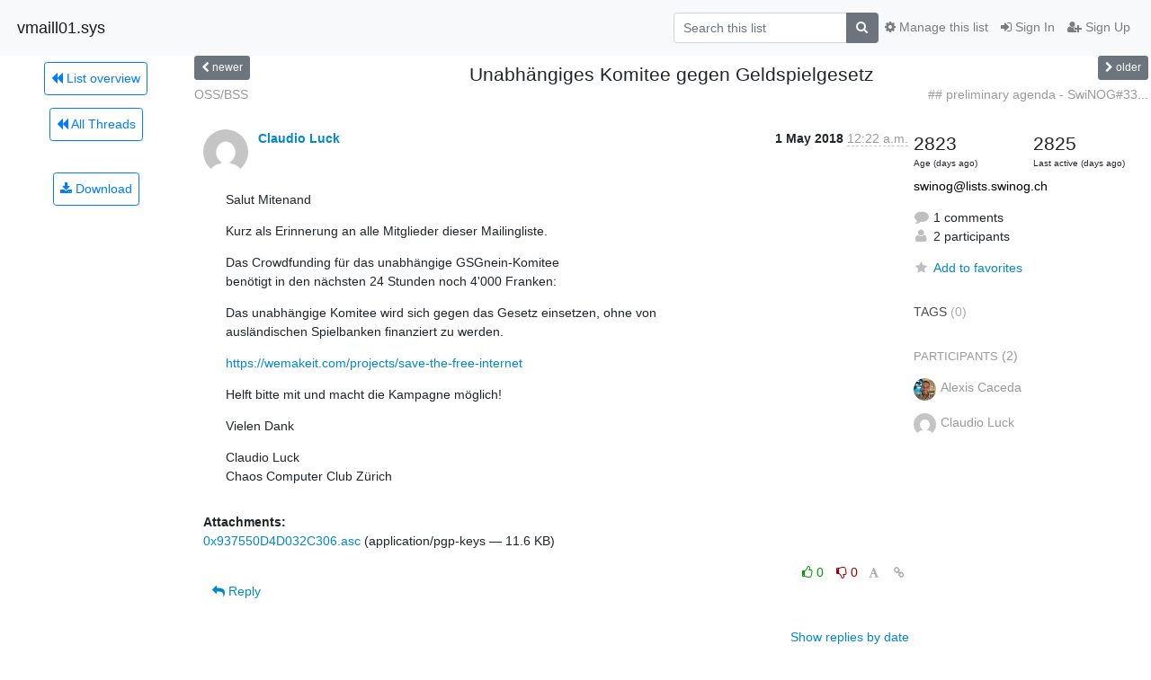

--- FILE ---
content_type: text/html; charset=utf-8
request_url: https://lists.swinog.ch/hyperkitty/list/swinog@lists.swinog.ch/thread/UXNPU5BYFB63OSHYEQQ4TK56JKIZEJVS/
body_size: 7789
content:




<!DOCTYPE HTML>
<html>
    <head>
        <meta http-equiv="Content-Type" content="text/html; charset=UTF-8" />
        <meta name="viewport" content="width=device-width, initial-scale=1.0" />
        <meta name="ROBOTS" content="INDEX, FOLLOW" />
        <title>
Unabhängiges Komitee gegen Geldspielgesetz - swinog - vmaill01.sys
</title>
        <meta name="author" content="" />
        <meta name="dc.language" content="en" />
        <link rel="shortcut icon" href="/mailman3/static/hyperkitty/img/favicon.ico" />
        <link rel="stylesheet" href="/mailman3/static/hyperkitty/libs/jquery/smoothness/jquery-ui-1.13.1.min.css" type="text/css" media="all" />
        <link rel="stylesheet" href="/mailman3/static/hyperkitty/libs/fonts/font-awesome/css/font-awesome.min.css" type="text/css" media="all" />
        <link rel="stylesheet" href="/mailman3/static/CACHE/css/output.20bafb4eb0da.css" type="text/css" media="all"><link rel="stylesheet" href="/mailman3/static/CACHE/css/output.e68c4908b3de.css" type="text/css"><link rel="stylesheet" href="/mailman3/static/CACHE/css/output.2a489cc5da1a.css" type="text/css" media="all">
         
        
        

    </head>

    <body>

    


    <nav class="navbar sticky-top navbar-light bg-light navbar-expand-md">
        <div class="container">
            <div class="navbar-header col-md"> <!--part of navbar that's always present-->
                <button type="button" class="navbar-toggler collapsed" data-toggle="collapse" data-target=".navbar-collapse">
                    <span class="fa fa-bars"></span>
                </button>
                <a class="navbar-brand" href="/hyperkitty/">vmaill01.sys</a>

            </div> <!-- /navbar-header -->

            <div class="navbar-collapse collapse justify-content-end"> <!--part of navbar that's collapsed on small screens-->
                <!-- show dropdown for smaller viewports b/c login name/email may be too long -->
                <!-- only show this extra button/dropdown if we're in small screen sizes -->
                <div class="nav navbar-nav navbar-right auth dropdown d-sm-none">
                  <a href="#" role="button" class="btn dropdown-toggle" id="loginDropdownMenu"
                     data-toggle="dropdown" aria-haspopup="true" aria-expanded="false">
                        
                            <span class="fa fa-bars"></span>
                        
                    </a>
                      
                            <a role="menuitem" tabindex="-1" href="/accounts/login/?next=/hyperkitty/list/swinog%40lists.swinog.ch/thread/UXNPU5BYFB63OSHYEQQ4TK56JKIZEJVS/">
                                <span class="fa fa-sign-in"></span>
                                Sign In
                            </a>
                            <a role="menuitem" tabindex="-1" href="/accounts/signup/?next=/hyperkitty/list/swinog%40lists.swinog.ch/thread/UXNPU5BYFB63OSHYEQQ4TK56JKIZEJVS/">
                                <span class="fa fa-user-plus"></span>
                                Sign Up
                            </a>
                        

                </div>
                <form name="search" method="get" action="/hyperkitty/search" class="navbar-form navbar-right my-2 my-lg-2 order-1" role="search">
                    <input type="hidden" name="mlist" value="swinog@lists.swinog.ch" />
                        <div class="input-group">
                            <input name="q" type="text" class="form-control"
                                   placeholder="Search this list"
                                   
                                   />
                            <span class="input-group-append">
                                <button class="btn btn-secondary" type="submit"><span class="fa fa-search"></span></button>
                            </span>
                        </div>
                </form>
                <!-- larger viewports -->
                <ul class="nav navbar-nav d-none d-sm-flex auth order-3">
                    
                        <li class="nav-item"><a href="/accounts/login/?next=/hyperkitty/list/swinog%40lists.swinog.ch/thread/UXNPU5BYFB63OSHYEQQ4TK56JKIZEJVS/" class="nav-link">
                            <span class="fa fa-sign-in"></span>
                            Sign In
                        </a></li>
                        <li class="nav-item"><a href="/accounts/signup/?next=/hyperkitty/list/swinog%40lists.swinog.ch/thread/UXNPU5BYFB63OSHYEQQ4TK56JKIZEJVS/" class="nav-link">
                            <span class="fa fa-user-plus"></span>
                            Sign Up
                        </a></li>
                    
                </ul>

                
                <ul class="nav navbar-nav order-2">
                    <li class="nav-item">
                    
                    <a href="/postorius/lists/swinog.lists.swinog.ch/" class="nav-link">
                        <span class="fa fa-cog"></span>
                        Manage this list
                    </a>
                    
                    </li>
                </ul>
                


            </div> <!--/navbar-collapse -->
        </div> <!-- /container for navbar -->
    </nav>

    

     <div class="modal fade" tabindex="-1" role="dialog" id="keyboard-shortcuts">
       <div class="modal-dialog" role="document">
         <div class="modal-content">
           <div class="modal-header">
             <button type="button" class="close" data-dismiss="modal" aria-label="Close"><span aria-hidden="true">&times;</span></button>
             <h4 class="modal-title">Keyboard Shortcuts</h4>
           </div>
           <div class="modal-body">
             <h3>Thread View</h3>
             <ul>
               <li><code>j</code>: Next unread message </li>
               <li><code>k</code>: Previous unread message </li>
               <li><code>j a</code>: Jump to all threads
               <li><code>j l</code>: Jump to MailingList overview
             </ul>
           </div>
         </div><!-- /.modal-content -->
       </div><!-- /.modal-dialog -->
     </div><!-- /.modal -->

     <div class="container">
        

<div class="row view-thread">






<div class="d-none d-md-inline col-12 col-md-2">
    <div class="row d-flex justify-content-center flex-column align-items-center">
        
        <a href="/hyperkitty/list/swinog@lists.swinog.ch/"
           class="btn btn-outline-primary p-2 m-2">
            <span class="fa fa-backward"></span>
            List overview</a>

        
        
        <a href="/hyperkitty/list/swinog@lists.swinog.ch/latest"
           class="btn btn-outline-primary p-2 m-2">
            <span class="fa fa-backward"></span>
       All Threads</a>
    
    </br>
    <!-- Download as mbox -->
    
    <a href="/hyperkitty/list/swinog@lists.swinog.ch/export/swinog@lists.swinog.ch-UXNPU5BYFB63OSHYEQQ4TK56JKIZEJVS.mbox.gz?thread=UXNPU5BYFB63OSHYEQQ4TK56JKIZEJVS" title="This thread in gzipped mbox format"
          class="btn btn-outline-primary p-2 m-2">
        <i class="fa fa-download"></i> Download</a>
    
</div>
</div>



    <div class="col-12 col-md-10">

        <!-- thread header: navigation (older/newer), thread title -->
        <div class="thread-header">
          <div class="row">
            
            <div class="col-sm-2">
                
                <a id="next-thread" class="btn btn-secondary btn-sm "
                        title="OSS/BSS"
                        href="/hyperkitty/list/swinog@lists.swinog.ch/thread/7EJIA7NURWQ6DTQUQCLSQNVJ3LQ6VZJG/">
                    <span class="fa fa-chevron-left"></span>
                    <span class="d-none d-md-inline">newer</span>
                </a>
               
            </div>
            <div class="col-sm-8">
                <h3>Unabhängiges Komitee gegen Geldspielgesetz</h3>
            </div>
            <div class="col-sm-2 right">
                <a id="prev-thread" class="btn btn-secondary btn-sm "
                    
                    title="## preliminary agenda - SwiNOG#33 ##"
                    href="/hyperkitty/list/swinog@lists.swinog.ch/thread/ONPFS2YXBEUKEHD47JSNTWYWN6CHZT7I/"
                    >
                    <span class="fa fa-chevron-right"></span>
                    <span class="d-none d-md-inline">older</span>
                </a>
            </div>
          </div>
          <div class="thread-titles">
            <div class="row">
                <div class="d-none d-md-block col-md-6">
                
                    <a href="/hyperkitty/list/swinog@lists.swinog.ch/thread/7EJIA7NURWQ6DTQUQCLSQNVJ3LQ6VZJG/"
                       title="OSS/BSS"
                       >OSS/BSS</a>
                
                </div>
                <div class="right d-none d-md-block col-md-6">
                
                    <a href="/hyperkitty/list/swinog@lists.swinog.ch/thread/ONPFS2YXBEUKEHD47JSNTWYWN6CHZT7I/"
                       title="## preliminary agenda - SwiNOG#33 ##"
                       >## preliminary agenda - SwiNOG#33...</a>
                
                </div>
            </div>
            
            </div>
        </div> <!-- /thread-header -->

        <!-- nav tabs, for smaller screens -->
        <ul class="nav nav-tabs d-md-none">
            <li class="nav-item">
                <a href="#home" class="nav-link active">First Post</a>
            </li>
            <li class="nav-item">
                <a href="#replies" class="nav-link">Replies</a>
            </li>
            <li class="nav-item">
                <a href="#stats" class="nav-link">Stats</a>
            </li>
            <li class="dropdown nav-item">
                



<a href="" id="navbarMonthsListDrop" class="dropdown-toggle  nav-link " data-toggle="dropdown">
  <span class="d-none d-md-inline ">Threads by</span> month <b class="caret"></b>
</a>
<ul class="dropdown-menu right" role="menu" aria-labelledby="navbarMonthsListDrop">
    
    <li role="presentation" class="dropdown-header disabled dropdown-item">
        <a href="" class="nav-link">----- 2026 -----</a>
    </li>
    
    <li>
        <a class="dropdown-item" href="/hyperkitty/list/swinog@lists.swinog.ch/2026/1/"
           >January</a>
    </li>
    
    
    <li role="presentation" class="dropdown-header disabled dropdown-item">
        <a href="" class="nav-link">----- 2025 -----</a>
    </li>
    
    <li>
        <a class="dropdown-item" href="/hyperkitty/list/swinog@lists.swinog.ch/2025/12/"
           >December</a>
    </li>
    
    <li>
        <a class="dropdown-item" href="/hyperkitty/list/swinog@lists.swinog.ch/2025/11/"
           >November</a>
    </li>
    
    <li>
        <a class="dropdown-item" href="/hyperkitty/list/swinog@lists.swinog.ch/2025/10/"
           >October</a>
    </li>
    
    <li>
        <a class="dropdown-item" href="/hyperkitty/list/swinog@lists.swinog.ch/2025/9/"
           >September</a>
    </li>
    
    <li>
        <a class="dropdown-item" href="/hyperkitty/list/swinog@lists.swinog.ch/2025/8/"
           >August</a>
    </li>
    
    <li>
        <a class="dropdown-item" href="/hyperkitty/list/swinog@lists.swinog.ch/2025/7/"
           >July</a>
    </li>
    
    <li>
        <a class="dropdown-item" href="/hyperkitty/list/swinog@lists.swinog.ch/2025/6/"
           >June</a>
    </li>
    
    <li>
        <a class="dropdown-item" href="/hyperkitty/list/swinog@lists.swinog.ch/2025/5/"
           >May</a>
    </li>
    
    <li>
        <a class="dropdown-item" href="/hyperkitty/list/swinog@lists.swinog.ch/2025/4/"
           >April</a>
    </li>
    
    <li>
        <a class="dropdown-item" href="/hyperkitty/list/swinog@lists.swinog.ch/2025/3/"
           >March</a>
    </li>
    
    <li>
        <a class="dropdown-item" href="/hyperkitty/list/swinog@lists.swinog.ch/2025/2/"
           >February</a>
    </li>
    
    <li>
        <a class="dropdown-item" href="/hyperkitty/list/swinog@lists.swinog.ch/2025/1/"
           >January</a>
    </li>
    
    
    <li role="presentation" class="dropdown-header disabled dropdown-item">
        <a href="" class="nav-link">----- 2024 -----</a>
    </li>
    
    <li>
        <a class="dropdown-item" href="/hyperkitty/list/swinog@lists.swinog.ch/2024/12/"
           >December</a>
    </li>
    
    <li>
        <a class="dropdown-item" href="/hyperkitty/list/swinog@lists.swinog.ch/2024/11/"
           >November</a>
    </li>
    
    <li>
        <a class="dropdown-item" href="/hyperkitty/list/swinog@lists.swinog.ch/2024/10/"
           >October</a>
    </li>
    
    <li>
        <a class="dropdown-item" href="/hyperkitty/list/swinog@lists.swinog.ch/2024/9/"
           >September</a>
    </li>
    
    <li>
        <a class="dropdown-item" href="/hyperkitty/list/swinog@lists.swinog.ch/2024/8/"
           >August</a>
    </li>
    
    <li>
        <a class="dropdown-item" href="/hyperkitty/list/swinog@lists.swinog.ch/2024/7/"
           >July</a>
    </li>
    
    <li>
        <a class="dropdown-item" href="/hyperkitty/list/swinog@lists.swinog.ch/2024/6/"
           >June</a>
    </li>
    
    <li>
        <a class="dropdown-item" href="/hyperkitty/list/swinog@lists.swinog.ch/2024/5/"
           >May</a>
    </li>
    
    <li>
        <a class="dropdown-item" href="/hyperkitty/list/swinog@lists.swinog.ch/2024/4/"
           >April</a>
    </li>
    
    <li>
        <a class="dropdown-item" href="/hyperkitty/list/swinog@lists.swinog.ch/2024/3/"
           >March</a>
    </li>
    
    <li>
        <a class="dropdown-item" href="/hyperkitty/list/swinog@lists.swinog.ch/2024/2/"
           >February</a>
    </li>
    
    <li>
        <a class="dropdown-item" href="/hyperkitty/list/swinog@lists.swinog.ch/2024/1/"
           >January</a>
    </li>
    
    
    <li role="presentation" class="dropdown-header disabled dropdown-item">
        <a href="" class="nav-link">----- 2023 -----</a>
    </li>
    
    <li>
        <a class="dropdown-item" href="/hyperkitty/list/swinog@lists.swinog.ch/2023/12/"
           >December</a>
    </li>
    
    <li>
        <a class="dropdown-item" href="/hyperkitty/list/swinog@lists.swinog.ch/2023/11/"
           >November</a>
    </li>
    
    <li>
        <a class="dropdown-item" href="/hyperkitty/list/swinog@lists.swinog.ch/2023/10/"
           >October</a>
    </li>
    
    <li>
        <a class="dropdown-item" href="/hyperkitty/list/swinog@lists.swinog.ch/2023/9/"
           >September</a>
    </li>
    
    <li>
        <a class="dropdown-item" href="/hyperkitty/list/swinog@lists.swinog.ch/2023/8/"
           >August</a>
    </li>
    
    <li>
        <a class="dropdown-item" href="/hyperkitty/list/swinog@lists.swinog.ch/2023/7/"
           >July</a>
    </li>
    
    <li>
        <a class="dropdown-item" href="/hyperkitty/list/swinog@lists.swinog.ch/2023/6/"
           >June</a>
    </li>
    
    <li>
        <a class="dropdown-item" href="/hyperkitty/list/swinog@lists.swinog.ch/2023/5/"
           >May</a>
    </li>
    
    <li>
        <a class="dropdown-item" href="/hyperkitty/list/swinog@lists.swinog.ch/2023/4/"
           >April</a>
    </li>
    
    <li>
        <a class="dropdown-item" href="/hyperkitty/list/swinog@lists.swinog.ch/2023/3/"
           >March</a>
    </li>
    
    <li>
        <a class="dropdown-item" href="/hyperkitty/list/swinog@lists.swinog.ch/2023/2/"
           >February</a>
    </li>
    
    <li>
        <a class="dropdown-item" href="/hyperkitty/list/swinog@lists.swinog.ch/2023/1/"
           >January</a>
    </li>
    
    
    <li role="presentation" class="dropdown-header disabled dropdown-item">
        <a href="" class="nav-link">----- 2022 -----</a>
    </li>
    
    <li>
        <a class="dropdown-item" href="/hyperkitty/list/swinog@lists.swinog.ch/2022/12/"
           >December</a>
    </li>
    
    <li>
        <a class="dropdown-item" href="/hyperkitty/list/swinog@lists.swinog.ch/2022/11/"
           >November</a>
    </li>
    
    <li>
        <a class="dropdown-item" href="/hyperkitty/list/swinog@lists.swinog.ch/2022/10/"
           >October</a>
    </li>
    
    <li>
        <a class="dropdown-item" href="/hyperkitty/list/swinog@lists.swinog.ch/2022/9/"
           >September</a>
    </li>
    
    <li>
        <a class="dropdown-item" href="/hyperkitty/list/swinog@lists.swinog.ch/2022/8/"
           >August</a>
    </li>
    
    <li>
        <a class="dropdown-item" href="/hyperkitty/list/swinog@lists.swinog.ch/2022/7/"
           >July</a>
    </li>
    
    <li>
        <a class="dropdown-item" href="/hyperkitty/list/swinog@lists.swinog.ch/2022/6/"
           >June</a>
    </li>
    
    <li>
        <a class="dropdown-item" href="/hyperkitty/list/swinog@lists.swinog.ch/2022/5/"
           >May</a>
    </li>
    
    <li>
        <a class="dropdown-item" href="/hyperkitty/list/swinog@lists.swinog.ch/2022/4/"
           >April</a>
    </li>
    
    <li>
        <a class="dropdown-item" href="/hyperkitty/list/swinog@lists.swinog.ch/2022/3/"
           >March</a>
    </li>
    
    <li>
        <a class="dropdown-item" href="/hyperkitty/list/swinog@lists.swinog.ch/2022/2/"
           >February</a>
    </li>
    
    <li>
        <a class="dropdown-item" href="/hyperkitty/list/swinog@lists.swinog.ch/2022/1/"
           >January</a>
    </li>
    
    
    <li role="presentation" class="dropdown-header disabled dropdown-item">
        <a href="" class="nav-link">----- 2021 -----</a>
    </li>
    
    <li>
        <a class="dropdown-item" href="/hyperkitty/list/swinog@lists.swinog.ch/2021/12/"
           >December</a>
    </li>
    
    <li>
        <a class="dropdown-item" href="/hyperkitty/list/swinog@lists.swinog.ch/2021/11/"
           >November</a>
    </li>
    
    <li>
        <a class="dropdown-item" href="/hyperkitty/list/swinog@lists.swinog.ch/2021/10/"
           >October</a>
    </li>
    
    <li>
        <a class="dropdown-item" href="/hyperkitty/list/swinog@lists.swinog.ch/2021/9/"
           >September</a>
    </li>
    
    <li>
        <a class="dropdown-item" href="/hyperkitty/list/swinog@lists.swinog.ch/2021/8/"
           >August</a>
    </li>
    
    <li>
        <a class="dropdown-item" href="/hyperkitty/list/swinog@lists.swinog.ch/2021/7/"
           >July</a>
    </li>
    
    <li>
        <a class="dropdown-item" href="/hyperkitty/list/swinog@lists.swinog.ch/2021/6/"
           >June</a>
    </li>
    
    <li>
        <a class="dropdown-item" href="/hyperkitty/list/swinog@lists.swinog.ch/2021/5/"
           >May</a>
    </li>
    
    <li>
        <a class="dropdown-item" href="/hyperkitty/list/swinog@lists.swinog.ch/2021/4/"
           >April</a>
    </li>
    
    <li>
        <a class="dropdown-item" href="/hyperkitty/list/swinog@lists.swinog.ch/2021/3/"
           >March</a>
    </li>
    
    <li>
        <a class="dropdown-item" href="/hyperkitty/list/swinog@lists.swinog.ch/2021/2/"
           >February</a>
    </li>
    
    <li>
        <a class="dropdown-item" href="/hyperkitty/list/swinog@lists.swinog.ch/2021/1/"
           >January</a>
    </li>
    
    
    <li role="presentation" class="dropdown-header disabled dropdown-item">
        <a href="" class="nav-link">----- 2020 -----</a>
    </li>
    
    <li>
        <a class="dropdown-item" href="/hyperkitty/list/swinog@lists.swinog.ch/2020/12/"
           >December</a>
    </li>
    
    <li>
        <a class="dropdown-item" href="/hyperkitty/list/swinog@lists.swinog.ch/2020/11/"
           >November</a>
    </li>
    
    <li>
        <a class="dropdown-item" href="/hyperkitty/list/swinog@lists.swinog.ch/2020/10/"
           >October</a>
    </li>
    
    <li>
        <a class="dropdown-item" href="/hyperkitty/list/swinog@lists.swinog.ch/2020/9/"
           >September</a>
    </li>
    
    <li>
        <a class="dropdown-item" href="/hyperkitty/list/swinog@lists.swinog.ch/2020/8/"
           >August</a>
    </li>
    
    <li>
        <a class="dropdown-item" href="/hyperkitty/list/swinog@lists.swinog.ch/2020/7/"
           >July</a>
    </li>
    
    <li>
        <a class="dropdown-item" href="/hyperkitty/list/swinog@lists.swinog.ch/2020/6/"
           >June</a>
    </li>
    
    <li>
        <a class="dropdown-item" href="/hyperkitty/list/swinog@lists.swinog.ch/2020/5/"
           >May</a>
    </li>
    
    <li>
        <a class="dropdown-item" href="/hyperkitty/list/swinog@lists.swinog.ch/2020/4/"
           >April</a>
    </li>
    
    <li>
        <a class="dropdown-item" href="/hyperkitty/list/swinog@lists.swinog.ch/2020/3/"
           >March</a>
    </li>
    
    <li>
        <a class="dropdown-item" href="/hyperkitty/list/swinog@lists.swinog.ch/2020/2/"
           >February</a>
    </li>
    
    <li>
        <a class="dropdown-item" href="/hyperkitty/list/swinog@lists.swinog.ch/2020/1/"
           >January</a>
    </li>
    
    
    <li role="presentation" class="dropdown-header disabled dropdown-item">
        <a href="" class="nav-link">----- 2019 -----</a>
    </li>
    
    <li>
        <a class="dropdown-item" href="/hyperkitty/list/swinog@lists.swinog.ch/2019/12/"
           >December</a>
    </li>
    
    <li>
        <a class="dropdown-item" href="/hyperkitty/list/swinog@lists.swinog.ch/2019/11/"
           >November</a>
    </li>
    
    <li>
        <a class="dropdown-item" href="/hyperkitty/list/swinog@lists.swinog.ch/2019/10/"
           >October</a>
    </li>
    
    <li>
        <a class="dropdown-item" href="/hyperkitty/list/swinog@lists.swinog.ch/2019/9/"
           >September</a>
    </li>
    
    <li>
        <a class="dropdown-item" href="/hyperkitty/list/swinog@lists.swinog.ch/2019/8/"
           >August</a>
    </li>
    
    <li>
        <a class="dropdown-item" href="/hyperkitty/list/swinog@lists.swinog.ch/2019/7/"
           >July</a>
    </li>
    
    <li>
        <a class="dropdown-item" href="/hyperkitty/list/swinog@lists.swinog.ch/2019/6/"
           >June</a>
    </li>
    
    <li>
        <a class="dropdown-item" href="/hyperkitty/list/swinog@lists.swinog.ch/2019/5/"
           >May</a>
    </li>
    
    <li>
        <a class="dropdown-item" href="/hyperkitty/list/swinog@lists.swinog.ch/2019/4/"
           >April</a>
    </li>
    
    <li>
        <a class="dropdown-item" href="/hyperkitty/list/swinog@lists.swinog.ch/2019/3/"
           >March</a>
    </li>
    
    <li>
        <a class="dropdown-item" href="/hyperkitty/list/swinog@lists.swinog.ch/2019/2/"
           >February</a>
    </li>
    
    <li>
        <a class="dropdown-item" href="/hyperkitty/list/swinog@lists.swinog.ch/2019/1/"
           >January</a>
    </li>
    
    
    <li role="presentation" class="dropdown-header disabled dropdown-item">
        <a href="" class="nav-link">----- 2018 -----</a>
    </li>
    
    <li>
        <a class="dropdown-item" href="/hyperkitty/list/swinog@lists.swinog.ch/2018/12/"
           >December</a>
    </li>
    
    <li>
        <a class="dropdown-item" href="/hyperkitty/list/swinog@lists.swinog.ch/2018/11/"
           >November</a>
    </li>
    
    <li>
        <a class="dropdown-item" href="/hyperkitty/list/swinog@lists.swinog.ch/2018/10/"
           >October</a>
    </li>
    
    <li>
        <a class="dropdown-item" href="/hyperkitty/list/swinog@lists.swinog.ch/2018/9/"
           >September</a>
    </li>
    
    <li>
        <a class="dropdown-item" href="/hyperkitty/list/swinog@lists.swinog.ch/2018/8/"
           >August</a>
    </li>
    
    <li>
        <a class="dropdown-item" href="/hyperkitty/list/swinog@lists.swinog.ch/2018/7/"
           >July</a>
    </li>
    
    <li>
        <a class="dropdown-item" href="/hyperkitty/list/swinog@lists.swinog.ch/2018/6/"
           >June</a>
    </li>
    
    <li>
        <a class="dropdown-item" href="/hyperkitty/list/swinog@lists.swinog.ch/2018/5/"
           >May</a>
    </li>
    
    <li>
        <a class="dropdown-item" href="/hyperkitty/list/swinog@lists.swinog.ch/2018/4/"
           >April</a>
    </li>
    
    <li>
        <a class="dropdown-item" href="/hyperkitty/list/swinog@lists.swinog.ch/2018/3/"
           >March</a>
    </li>
    
    <li>
        <a class="dropdown-item" href="/hyperkitty/list/swinog@lists.swinog.ch/2018/2/"
           >February</a>
    </li>
    
    <li>
        <a class="dropdown-item" href="/hyperkitty/list/swinog@lists.swinog.ch/2018/1/"
           >January</a>
    </li>
    
    
    <li role="presentation" class="dropdown-header disabled dropdown-item">
        <a href="" class="nav-link">----- 2017 -----</a>
    </li>
    
    <li>
        <a class="dropdown-item" href="/hyperkitty/list/swinog@lists.swinog.ch/2017/12/"
           >December</a>
    </li>
    
    <li>
        <a class="dropdown-item" href="/hyperkitty/list/swinog@lists.swinog.ch/2017/11/"
           >November</a>
    </li>
    
    <li>
        <a class="dropdown-item" href="/hyperkitty/list/swinog@lists.swinog.ch/2017/10/"
           >October</a>
    </li>
    
    <li>
        <a class="dropdown-item" href="/hyperkitty/list/swinog@lists.swinog.ch/2017/9/"
           >September</a>
    </li>
    
    <li>
        <a class="dropdown-item" href="/hyperkitty/list/swinog@lists.swinog.ch/2017/8/"
           >August</a>
    </li>
    
    <li>
        <a class="dropdown-item" href="/hyperkitty/list/swinog@lists.swinog.ch/2017/7/"
           >July</a>
    </li>
    
    <li>
        <a class="dropdown-item" href="/hyperkitty/list/swinog@lists.swinog.ch/2017/6/"
           >June</a>
    </li>
    
    <li>
        <a class="dropdown-item" href="/hyperkitty/list/swinog@lists.swinog.ch/2017/5/"
           >May</a>
    </li>
    
    <li>
        <a class="dropdown-item" href="/hyperkitty/list/swinog@lists.swinog.ch/2017/4/"
           >April</a>
    </li>
    
    <li>
        <a class="dropdown-item" href="/hyperkitty/list/swinog@lists.swinog.ch/2017/3/"
           >March</a>
    </li>
    
    <li>
        <a class="dropdown-item" href="/hyperkitty/list/swinog@lists.swinog.ch/2017/2/"
           >February</a>
    </li>
    
    <li>
        <a class="dropdown-item" href="/hyperkitty/list/swinog@lists.swinog.ch/2017/1/"
           >January</a>
    </li>
    
    
    <li role="presentation" class="dropdown-header disabled dropdown-item">
        <a href="" class="nav-link">----- 2016 -----</a>
    </li>
    
    <li>
        <a class="dropdown-item" href="/hyperkitty/list/swinog@lists.swinog.ch/2016/12/"
           >December</a>
    </li>
    
    <li>
        <a class="dropdown-item" href="/hyperkitty/list/swinog@lists.swinog.ch/2016/11/"
           >November</a>
    </li>
    
    <li>
        <a class="dropdown-item" href="/hyperkitty/list/swinog@lists.swinog.ch/2016/10/"
           >October</a>
    </li>
    
    <li>
        <a class="dropdown-item" href="/hyperkitty/list/swinog@lists.swinog.ch/2016/9/"
           >September</a>
    </li>
    
    <li>
        <a class="dropdown-item" href="/hyperkitty/list/swinog@lists.swinog.ch/2016/8/"
           >August</a>
    </li>
    
    <li>
        <a class="dropdown-item" href="/hyperkitty/list/swinog@lists.swinog.ch/2016/7/"
           >July</a>
    </li>
    
    <li>
        <a class="dropdown-item" href="/hyperkitty/list/swinog@lists.swinog.ch/2016/6/"
           >June</a>
    </li>
    
    <li>
        <a class="dropdown-item" href="/hyperkitty/list/swinog@lists.swinog.ch/2016/5/"
           >May</a>
    </li>
    
    <li>
        <a class="dropdown-item" href="/hyperkitty/list/swinog@lists.swinog.ch/2016/4/"
           >April</a>
    </li>
    
    <li>
        <a class="dropdown-item" href="/hyperkitty/list/swinog@lists.swinog.ch/2016/3/"
           >March</a>
    </li>
    
    <li>
        <a class="dropdown-item" href="/hyperkitty/list/swinog@lists.swinog.ch/2016/2/"
           >February</a>
    </li>
    
    <li>
        <a class="dropdown-item" href="/hyperkitty/list/swinog@lists.swinog.ch/2016/1/"
           >January</a>
    </li>
    
    
    <li role="presentation" class="dropdown-header disabled dropdown-item">
        <a href="" class="nav-link">----- 2015 -----</a>
    </li>
    
    <li>
        <a class="dropdown-item" href="/hyperkitty/list/swinog@lists.swinog.ch/2015/12/"
           >December</a>
    </li>
    
    <li>
        <a class="dropdown-item" href="/hyperkitty/list/swinog@lists.swinog.ch/2015/11/"
           >November</a>
    </li>
    
    <li>
        <a class="dropdown-item" href="/hyperkitty/list/swinog@lists.swinog.ch/2015/10/"
           >October</a>
    </li>
    
    <li>
        <a class="dropdown-item" href="/hyperkitty/list/swinog@lists.swinog.ch/2015/9/"
           >September</a>
    </li>
    
    <li>
        <a class="dropdown-item" href="/hyperkitty/list/swinog@lists.swinog.ch/2015/8/"
           >August</a>
    </li>
    
    <li>
        <a class="dropdown-item" href="/hyperkitty/list/swinog@lists.swinog.ch/2015/7/"
           >July</a>
    </li>
    
    <li>
        <a class="dropdown-item" href="/hyperkitty/list/swinog@lists.swinog.ch/2015/6/"
           >June</a>
    </li>
    
    <li>
        <a class="dropdown-item" href="/hyperkitty/list/swinog@lists.swinog.ch/2015/5/"
           >May</a>
    </li>
    
    <li>
        <a class="dropdown-item" href="/hyperkitty/list/swinog@lists.swinog.ch/2015/4/"
           >April</a>
    </li>
    
    <li>
        <a class="dropdown-item" href="/hyperkitty/list/swinog@lists.swinog.ch/2015/3/"
           >March</a>
    </li>
    
    <li>
        <a class="dropdown-item" href="/hyperkitty/list/swinog@lists.swinog.ch/2015/2/"
           >February</a>
    </li>
    
    <li>
        <a class="dropdown-item" href="/hyperkitty/list/swinog@lists.swinog.ch/2015/1/"
           >January</a>
    </li>
    
    
    <li role="presentation" class="dropdown-header disabled dropdown-item">
        <a href="" class="nav-link">----- 2014 -----</a>
    </li>
    
    <li>
        <a class="dropdown-item" href="/hyperkitty/list/swinog@lists.swinog.ch/2014/12/"
           >December</a>
    </li>
    
    <li>
        <a class="dropdown-item" href="/hyperkitty/list/swinog@lists.swinog.ch/2014/11/"
           >November</a>
    </li>
    
    <li>
        <a class="dropdown-item" href="/hyperkitty/list/swinog@lists.swinog.ch/2014/10/"
           >October</a>
    </li>
    
    <li>
        <a class="dropdown-item" href="/hyperkitty/list/swinog@lists.swinog.ch/2014/9/"
           >September</a>
    </li>
    
    <li>
        <a class="dropdown-item" href="/hyperkitty/list/swinog@lists.swinog.ch/2014/8/"
           >August</a>
    </li>
    
    <li>
        <a class="dropdown-item" href="/hyperkitty/list/swinog@lists.swinog.ch/2014/7/"
           >July</a>
    </li>
    
    <li>
        <a class="dropdown-item" href="/hyperkitty/list/swinog@lists.swinog.ch/2014/6/"
           >June</a>
    </li>
    
    <li>
        <a class="dropdown-item" href="/hyperkitty/list/swinog@lists.swinog.ch/2014/5/"
           >May</a>
    </li>
    
    <li>
        <a class="dropdown-item" href="/hyperkitty/list/swinog@lists.swinog.ch/2014/4/"
           >April</a>
    </li>
    
    <li>
        <a class="dropdown-item" href="/hyperkitty/list/swinog@lists.swinog.ch/2014/3/"
           >March</a>
    </li>
    
    <li>
        <a class="dropdown-item" href="/hyperkitty/list/swinog@lists.swinog.ch/2014/2/"
           >February</a>
    </li>
    
    <li>
        <a class="dropdown-item" href="/hyperkitty/list/swinog@lists.swinog.ch/2014/1/"
           >January</a>
    </li>
    
    
    <li role="presentation" class="dropdown-header disabled dropdown-item">
        <a href="" class="nav-link">----- 2013 -----</a>
    </li>
    
    <li>
        <a class="dropdown-item" href="/hyperkitty/list/swinog@lists.swinog.ch/2013/12/"
           >December</a>
    </li>
    
    <li>
        <a class="dropdown-item" href="/hyperkitty/list/swinog@lists.swinog.ch/2013/11/"
           >November</a>
    </li>
    
    <li>
        <a class="dropdown-item" href="/hyperkitty/list/swinog@lists.swinog.ch/2013/10/"
           >October</a>
    </li>
    
    <li>
        <a class="dropdown-item" href="/hyperkitty/list/swinog@lists.swinog.ch/2013/9/"
           >September</a>
    </li>
    
    <li>
        <a class="dropdown-item" href="/hyperkitty/list/swinog@lists.swinog.ch/2013/8/"
           >August</a>
    </li>
    
    <li>
        <a class="dropdown-item" href="/hyperkitty/list/swinog@lists.swinog.ch/2013/7/"
           >July</a>
    </li>
    
    <li>
        <a class="dropdown-item" href="/hyperkitty/list/swinog@lists.swinog.ch/2013/6/"
           >June</a>
    </li>
    
    <li>
        <a class="dropdown-item" href="/hyperkitty/list/swinog@lists.swinog.ch/2013/5/"
           >May</a>
    </li>
    
    <li>
        <a class="dropdown-item" href="/hyperkitty/list/swinog@lists.swinog.ch/2013/4/"
           >April</a>
    </li>
    
    <li>
        <a class="dropdown-item" href="/hyperkitty/list/swinog@lists.swinog.ch/2013/3/"
           >March</a>
    </li>
    
    <li>
        <a class="dropdown-item" href="/hyperkitty/list/swinog@lists.swinog.ch/2013/2/"
           >February</a>
    </li>
    
    <li>
        <a class="dropdown-item" href="/hyperkitty/list/swinog@lists.swinog.ch/2013/1/"
           >January</a>
    </li>
    
    
    <li role="presentation" class="dropdown-header disabled dropdown-item">
        <a href="" class="nav-link">----- 2012 -----</a>
    </li>
    
    <li>
        <a class="dropdown-item" href="/hyperkitty/list/swinog@lists.swinog.ch/2012/12/"
           >December</a>
    </li>
    
    <li>
        <a class="dropdown-item" href="/hyperkitty/list/swinog@lists.swinog.ch/2012/11/"
           >November</a>
    </li>
    
    <li>
        <a class="dropdown-item" href="/hyperkitty/list/swinog@lists.swinog.ch/2012/10/"
           >October</a>
    </li>
    
    <li>
        <a class="dropdown-item" href="/hyperkitty/list/swinog@lists.swinog.ch/2012/9/"
           >September</a>
    </li>
    
    <li>
        <a class="dropdown-item" href="/hyperkitty/list/swinog@lists.swinog.ch/2012/8/"
           >August</a>
    </li>
    
    <li>
        <a class="dropdown-item" href="/hyperkitty/list/swinog@lists.swinog.ch/2012/7/"
           >July</a>
    </li>
    
    <li>
        <a class="dropdown-item" href="/hyperkitty/list/swinog@lists.swinog.ch/2012/6/"
           >June</a>
    </li>
    
    <li>
        <a class="dropdown-item" href="/hyperkitty/list/swinog@lists.swinog.ch/2012/5/"
           >May</a>
    </li>
    
    <li>
        <a class="dropdown-item" href="/hyperkitty/list/swinog@lists.swinog.ch/2012/4/"
           >April</a>
    </li>
    
    <li>
        <a class="dropdown-item" href="/hyperkitty/list/swinog@lists.swinog.ch/2012/3/"
           >March</a>
    </li>
    
    <li>
        <a class="dropdown-item" href="/hyperkitty/list/swinog@lists.swinog.ch/2012/2/"
           >February</a>
    </li>
    
    <li>
        <a class="dropdown-item" href="/hyperkitty/list/swinog@lists.swinog.ch/2012/1/"
           >January</a>
    </li>
    
    
    <li role="presentation" class="dropdown-header disabled dropdown-item">
        <a href="" class="nav-link">----- 2011 -----</a>
    </li>
    
    <li>
        <a class="dropdown-item" href="/hyperkitty/list/swinog@lists.swinog.ch/2011/12/"
           >December</a>
    </li>
    
    <li>
        <a class="dropdown-item" href="/hyperkitty/list/swinog@lists.swinog.ch/2011/11/"
           >November</a>
    </li>
    
    <li>
        <a class="dropdown-item" href="/hyperkitty/list/swinog@lists.swinog.ch/2011/10/"
           >October</a>
    </li>
    
    <li>
        <a class="dropdown-item" href="/hyperkitty/list/swinog@lists.swinog.ch/2011/9/"
           >September</a>
    </li>
    
    <li>
        <a class="dropdown-item" href="/hyperkitty/list/swinog@lists.swinog.ch/2011/8/"
           >August</a>
    </li>
    
    <li>
        <a class="dropdown-item" href="/hyperkitty/list/swinog@lists.swinog.ch/2011/7/"
           >July</a>
    </li>
    
    <li>
        <a class="dropdown-item" href="/hyperkitty/list/swinog@lists.swinog.ch/2011/6/"
           >June</a>
    </li>
    
    <li>
        <a class="dropdown-item" href="/hyperkitty/list/swinog@lists.swinog.ch/2011/5/"
           >May</a>
    </li>
    
    <li>
        <a class="dropdown-item" href="/hyperkitty/list/swinog@lists.swinog.ch/2011/4/"
           >April</a>
    </li>
    
    <li>
        <a class="dropdown-item" href="/hyperkitty/list/swinog@lists.swinog.ch/2011/3/"
           >March</a>
    </li>
    
    <li>
        <a class="dropdown-item" href="/hyperkitty/list/swinog@lists.swinog.ch/2011/2/"
           >February</a>
    </li>
    
    <li>
        <a class="dropdown-item" href="/hyperkitty/list/swinog@lists.swinog.ch/2011/1/"
           >January</a>
    </li>
    
    
    <li role="presentation" class="dropdown-header disabled dropdown-item">
        <a href="" class="nav-link">----- 2010 -----</a>
    </li>
    
    <li>
        <a class="dropdown-item" href="/hyperkitty/list/swinog@lists.swinog.ch/2010/12/"
           >December</a>
    </li>
    
    <li>
        <a class="dropdown-item" href="/hyperkitty/list/swinog@lists.swinog.ch/2010/11/"
           >November</a>
    </li>
    
    <li>
        <a class="dropdown-item" href="/hyperkitty/list/swinog@lists.swinog.ch/2010/10/"
           >October</a>
    </li>
    
    <li>
        <a class="dropdown-item" href="/hyperkitty/list/swinog@lists.swinog.ch/2010/9/"
           >September</a>
    </li>
    
    <li>
        <a class="dropdown-item" href="/hyperkitty/list/swinog@lists.swinog.ch/2010/8/"
           >August</a>
    </li>
    
    <li>
        <a class="dropdown-item" href="/hyperkitty/list/swinog@lists.swinog.ch/2010/7/"
           >July</a>
    </li>
    
    <li>
        <a class="dropdown-item" href="/hyperkitty/list/swinog@lists.swinog.ch/2010/6/"
           >June</a>
    </li>
    
    <li>
        <a class="dropdown-item" href="/hyperkitty/list/swinog@lists.swinog.ch/2010/5/"
           >May</a>
    </li>
    
    <li>
        <a class="dropdown-item" href="/hyperkitty/list/swinog@lists.swinog.ch/2010/4/"
           >April</a>
    </li>
    
    <li>
        <a class="dropdown-item" href="/hyperkitty/list/swinog@lists.swinog.ch/2010/3/"
           >March</a>
    </li>
    
    <li>
        <a class="dropdown-item" href="/hyperkitty/list/swinog@lists.swinog.ch/2010/2/"
           >February</a>
    </li>
    
    <li>
        <a class="dropdown-item" href="/hyperkitty/list/swinog@lists.swinog.ch/2010/1/"
           >January</a>
    </li>
    
    
    <li role="presentation" class="dropdown-header disabled dropdown-item">
        <a href="" class="nav-link">----- 2009 -----</a>
    </li>
    
    <li>
        <a class="dropdown-item" href="/hyperkitty/list/swinog@lists.swinog.ch/2009/12/"
           >December</a>
    </li>
    
    <li>
        <a class="dropdown-item" href="/hyperkitty/list/swinog@lists.swinog.ch/2009/11/"
           >November</a>
    </li>
    
    <li>
        <a class="dropdown-item" href="/hyperkitty/list/swinog@lists.swinog.ch/2009/10/"
           >October</a>
    </li>
    
    <li>
        <a class="dropdown-item" href="/hyperkitty/list/swinog@lists.swinog.ch/2009/9/"
           >September</a>
    </li>
    
    <li>
        <a class="dropdown-item" href="/hyperkitty/list/swinog@lists.swinog.ch/2009/8/"
           >August</a>
    </li>
    
    <li>
        <a class="dropdown-item" href="/hyperkitty/list/swinog@lists.swinog.ch/2009/7/"
           >July</a>
    </li>
    
    <li>
        <a class="dropdown-item" href="/hyperkitty/list/swinog@lists.swinog.ch/2009/6/"
           >June</a>
    </li>
    
    <li>
        <a class="dropdown-item" href="/hyperkitty/list/swinog@lists.swinog.ch/2009/5/"
           >May</a>
    </li>
    
    <li>
        <a class="dropdown-item" href="/hyperkitty/list/swinog@lists.swinog.ch/2009/4/"
           >April</a>
    </li>
    
    <li>
        <a class="dropdown-item" href="/hyperkitty/list/swinog@lists.swinog.ch/2009/3/"
           >March</a>
    </li>
    
    <li>
        <a class="dropdown-item" href="/hyperkitty/list/swinog@lists.swinog.ch/2009/2/"
           >February</a>
    </li>
    
    <li>
        <a class="dropdown-item" href="/hyperkitty/list/swinog@lists.swinog.ch/2009/1/"
           >January</a>
    </li>
    
    
    <li role="presentation" class="dropdown-header disabled dropdown-item">
        <a href="" class="nav-link">----- 2008 -----</a>
    </li>
    
    <li>
        <a class="dropdown-item" href="/hyperkitty/list/swinog@lists.swinog.ch/2008/12/"
           >December</a>
    </li>
    
    <li>
        <a class="dropdown-item" href="/hyperkitty/list/swinog@lists.swinog.ch/2008/11/"
           >November</a>
    </li>
    
    <li>
        <a class="dropdown-item" href="/hyperkitty/list/swinog@lists.swinog.ch/2008/10/"
           >October</a>
    </li>
    
    <li>
        <a class="dropdown-item" href="/hyperkitty/list/swinog@lists.swinog.ch/2008/9/"
           >September</a>
    </li>
    
    <li>
        <a class="dropdown-item" href="/hyperkitty/list/swinog@lists.swinog.ch/2008/8/"
           >August</a>
    </li>
    
    <li>
        <a class="dropdown-item" href="/hyperkitty/list/swinog@lists.swinog.ch/2008/7/"
           >July</a>
    </li>
    
    <li>
        <a class="dropdown-item" href="/hyperkitty/list/swinog@lists.swinog.ch/2008/6/"
           >June</a>
    </li>
    
    <li>
        <a class="dropdown-item" href="/hyperkitty/list/swinog@lists.swinog.ch/2008/5/"
           >May</a>
    </li>
    
    <li>
        <a class="dropdown-item" href="/hyperkitty/list/swinog@lists.swinog.ch/2008/4/"
           >April</a>
    </li>
    
    <li>
        <a class="dropdown-item" href="/hyperkitty/list/swinog@lists.swinog.ch/2008/3/"
           >March</a>
    </li>
    
    <li>
        <a class="dropdown-item" href="/hyperkitty/list/swinog@lists.swinog.ch/2008/2/"
           >February</a>
    </li>
    
    <li>
        <a class="dropdown-item" href="/hyperkitty/list/swinog@lists.swinog.ch/2008/1/"
           >January</a>
    </li>
    
    
    <li role="presentation" class="dropdown-header disabled dropdown-item">
        <a href="" class="nav-link">----- 2007 -----</a>
    </li>
    
    <li>
        <a class="dropdown-item" href="/hyperkitty/list/swinog@lists.swinog.ch/2007/12/"
           >December</a>
    </li>
    
    <li>
        <a class="dropdown-item" href="/hyperkitty/list/swinog@lists.swinog.ch/2007/11/"
           >November</a>
    </li>
    
    <li>
        <a class="dropdown-item" href="/hyperkitty/list/swinog@lists.swinog.ch/2007/10/"
           >October</a>
    </li>
    
    <li>
        <a class="dropdown-item" href="/hyperkitty/list/swinog@lists.swinog.ch/2007/9/"
           >September</a>
    </li>
    
    <li>
        <a class="dropdown-item" href="/hyperkitty/list/swinog@lists.swinog.ch/2007/8/"
           >August</a>
    </li>
    
    <li>
        <a class="dropdown-item" href="/hyperkitty/list/swinog@lists.swinog.ch/2007/7/"
           >July</a>
    </li>
    
    <li>
        <a class="dropdown-item" href="/hyperkitty/list/swinog@lists.swinog.ch/2007/6/"
           >June</a>
    </li>
    
    <li>
        <a class="dropdown-item" href="/hyperkitty/list/swinog@lists.swinog.ch/2007/5/"
           >May</a>
    </li>
    
    <li>
        <a class="dropdown-item" href="/hyperkitty/list/swinog@lists.swinog.ch/2007/4/"
           >April</a>
    </li>
    
    <li>
        <a class="dropdown-item" href="/hyperkitty/list/swinog@lists.swinog.ch/2007/3/"
           >March</a>
    </li>
    
    <li>
        <a class="dropdown-item" href="/hyperkitty/list/swinog@lists.swinog.ch/2007/2/"
           >February</a>
    </li>
    
    <li>
        <a class="dropdown-item" href="/hyperkitty/list/swinog@lists.swinog.ch/2007/1/"
           >January</a>
    </li>
    
    
    <li role="presentation" class="dropdown-header disabled dropdown-item">
        <a href="" class="nav-link">----- 2006 -----</a>
    </li>
    
    <li>
        <a class="dropdown-item" href="/hyperkitty/list/swinog@lists.swinog.ch/2006/12/"
           >December</a>
    </li>
    
    <li>
        <a class="dropdown-item" href="/hyperkitty/list/swinog@lists.swinog.ch/2006/11/"
           >November</a>
    </li>
    
    <li>
        <a class="dropdown-item" href="/hyperkitty/list/swinog@lists.swinog.ch/2006/10/"
           >October</a>
    </li>
    
    <li>
        <a class="dropdown-item" href="/hyperkitty/list/swinog@lists.swinog.ch/2006/9/"
           >September</a>
    </li>
    
    <li>
        <a class="dropdown-item" href="/hyperkitty/list/swinog@lists.swinog.ch/2006/8/"
           >August</a>
    </li>
    
    <li>
        <a class="dropdown-item" href="/hyperkitty/list/swinog@lists.swinog.ch/2006/7/"
           >July</a>
    </li>
    
    <li>
        <a class="dropdown-item" href="/hyperkitty/list/swinog@lists.swinog.ch/2006/6/"
           >June</a>
    </li>
    
    <li>
        <a class="dropdown-item" href="/hyperkitty/list/swinog@lists.swinog.ch/2006/5/"
           >May</a>
    </li>
    
    <li>
        <a class="dropdown-item" href="/hyperkitty/list/swinog@lists.swinog.ch/2006/4/"
           >April</a>
    </li>
    
    <li>
        <a class="dropdown-item" href="/hyperkitty/list/swinog@lists.swinog.ch/2006/3/"
           >March</a>
    </li>
    
    <li>
        <a class="dropdown-item" href="/hyperkitty/list/swinog@lists.swinog.ch/2006/2/"
           >February</a>
    </li>
    
    <li>
        <a class="dropdown-item" href="/hyperkitty/list/swinog@lists.swinog.ch/2006/1/"
           >January</a>
    </li>
    
    
    <li role="presentation" class="dropdown-header disabled dropdown-item">
        <a href="" class="nav-link">----- 2005 -----</a>
    </li>
    
    <li>
        <a class="dropdown-item" href="/hyperkitty/list/swinog@lists.swinog.ch/2005/12/"
           >December</a>
    </li>
    
    <li>
        <a class="dropdown-item" href="/hyperkitty/list/swinog@lists.swinog.ch/2005/11/"
           >November</a>
    </li>
    
    <li>
        <a class="dropdown-item" href="/hyperkitty/list/swinog@lists.swinog.ch/2005/10/"
           >October</a>
    </li>
    
    <li>
        <a class="dropdown-item" href="/hyperkitty/list/swinog@lists.swinog.ch/2005/9/"
           >September</a>
    </li>
    
    <li>
        <a class="dropdown-item" href="/hyperkitty/list/swinog@lists.swinog.ch/2005/8/"
           >August</a>
    </li>
    
    <li>
        <a class="dropdown-item" href="/hyperkitty/list/swinog@lists.swinog.ch/2005/7/"
           >July</a>
    </li>
    
    <li>
        <a class="dropdown-item" href="/hyperkitty/list/swinog@lists.swinog.ch/2005/6/"
           >June</a>
    </li>
    
    <li>
        <a class="dropdown-item" href="/hyperkitty/list/swinog@lists.swinog.ch/2005/5/"
           >May</a>
    </li>
    
    <li>
        <a class="dropdown-item" href="/hyperkitty/list/swinog@lists.swinog.ch/2005/4/"
           >April</a>
    </li>
    
    <li>
        <a class="dropdown-item" href="/hyperkitty/list/swinog@lists.swinog.ch/2005/3/"
           >March</a>
    </li>
    
    <li>
        <a class="dropdown-item" href="/hyperkitty/list/swinog@lists.swinog.ch/2005/2/"
           >February</a>
    </li>
    
    
</ul>


            </li>
        </ul> <!-- /navtab -->

        <div class="row">
            <div class="col-sm-12 col-md-9">
                <!-- main section, the email thread -->
                <div id="thread-content">

                    <!-- Start first email -->
                    





<div class="email email-first">

    <div id="UXNPU5BYFB63OSHYEQQ4TK56JKIZEJVS" class="email-header">
        <div class="gravatar-wrapper">
            <div class="gravatar circle">
                <img class="gravatar" src="https://secure.gravatar.com/avatar/5555e2a9240f2dfc53440ce10eff4a59.jpg?s=120&amp;d=mm&amp;r=g" width="120" height="120" alt="" />
            </div>
            <div class="email-author">
                <span class="name">
                    
                    <a href="/hyperkitty/users/1a3cc5b89eb640228a00ad2f0c2f146b/"
                       title="See the profile for Claudio Luck"
                       >Claudio Luck</a>
                    
                </span>
            </div>
        </div>
        <div class="email-date right">
            
            
            <span class="date d-none d-sm-inline">
                1 May
                
                    2018
                
            </span>
            <span class="date d-sm-none">
                1 May
                
                '18
                
            </span>
            
            <div class="time">
                <span title="Sender's time: May 1, 2018, 12:22 a.m.">12:22 a.m.</span>
            </div>

        </div>
        
    </div> <!-- /email-header: gravatar, author-info, date, peramlink, changed_subject -->
    <div class="email-body ">
      <p>Salut Mitenand</p>
<p>Kurz als Erinnerung an alle Mitglieder dieser Mailingliste.</p>
<p>Das Crowdfunding für das unabhängige GSGnein-Komitee
benötigt in den nächsten 24 Stunden noch 4'000 Franken:</p>
<p>Das unabhängige Komitee wird sich gegen das Gesetz einsetzen, ohne von
ausländischen Spielbanken finanziert zu werden.</p>
<p><a target="_blank" href="https://wemakeit.com/projects/save-the-free-internet">https://wemakeit.com/projects/save-the-free-internet</a></p>
<p>Helft bitte mit und macht die Kampagne möglich!</p>
<p>Vielen Dank</p>
<p>Claudio Luck
Chaos Computer Club Zürich</p>

    </div>

    
    <div class="attachments">
        <p class="attachments">Attachments:</p>
        <ul class="attachments-list list-unstyled">
        
            <li><a href="/hyperkitty/list/swinog@lists.swinog.ch/message/UXNPU5BYFB63OSHYEQQ4TK56JKIZEJVS/attachment/2/0x937550D4D032C306.asc">0x937550D4D032C306.asc</a>
                (application/pgp-keys &mdash; 11.6 KB)
            </li>
        
        </ul>
    </div>
    

    <div class="email-info">
      <div class="likeform-wrapper right">
        <div class="messagelink pull-right">
          <span class="fa fa-font cursor-pointer toggle-font"
                title="Display in fixed font"
                data-toggle="tooltip" data-placement="bottom"></span>
          <a href="/hyperkitty/list/swinog@lists.swinog.ch/message/UXNPU5BYFB63OSHYEQQ4TK56JKIZEJVS/"
             title="Permalink for this message"
             data-toggle="tooltip" data-placement="bottom"><i class="fa fa-link"></i></a>
        </div>
        

    <form method="post" class="likeform"
          action="/hyperkitty/list/swinog@lists.swinog.ch/message/UXNPU5BYFB63OSHYEQQ4TK56JKIZEJVS/vote">
    <input type="hidden" name="csrfmiddlewaretoken" value="uMjLEE1EcD6VRXhn9Af7BSbMP8Xrpi2WPSiKZqBbGZvqFZEbwYxkYu9WKOuvFfOV">
    

		<!-- Hide the status icon
		<i class="icomoon likestatus neutral"></i> -->

		<!-- <span>+0/-0</span> -->
		
			<a class="youlike vote  disabled" title="You must be logged-in to vote."
			href="#like" data-vote="1">
					<i class="fa fa-thumbs-o-up"></i> 0
			</a>
			<a class="youdislike vote disabled" title="You must be logged-in to vote."
			href="#dislike" data-vote="-1">
				<i class="fa fa-thumbs-o-down"></i> 0
			</a>
		
    

    </form>

        </div>

        <!-- Reply link -->
        
        
        <a class="reply reply-mailto" title="Sign in to reply online"
           href="mailto:swinog@lists.swinog.ch?Subject=Re%3A%20%5Bswinog%5D%20Unabh%C3%A4ngiges%20Komitee%20gegen%20Geldspielgesetz&amp;In-Reply-To=&lt;c85ec816-74eb-0b4a-cc09-df68b4e611ff%40ethz.ch&gt;">
            <i class="fa fa-reply"></i>
            Reply
        </a>
        
        

        <!-- Attachments -->
        
        <!-- Reply form -->
        

    </div>

</div>

                    <!-- End first email -->

                    <p class="sort-mode">
                        
                        <a href="/hyperkitty/list/swinog@lists.swinog.ch/thread/UXNPU5BYFB63OSHYEQQ4TK56JKIZEJVS/?sort=date"
                            >Show replies by date</a>
                        
                    </p>

                    <div class="anchor-link">
                        <a id="replies"></a>
                    </div>
                    <div class="replies">
                        
                            

    
    <div class="odd ">
      <!-- Start email -->
      





<div class="email">

    <div id="N5IP4ITGYJ2OTEC2T4PFGDRTYKZIVFLN" class="email-header">
        <div class="gravatar-wrapper">
            <div class="gravatar circle">
                <img class="gravatar" src="https://secure.gravatar.com/avatar/440134aadf41ac4beb2c405b463db61e.jpg?s=120&amp;d=mm&amp;r=g" width="120" height="120" alt="" />
            </div>
            <div class="email-author">
                <span class="name">
                    
                    <a href="/hyperkitty/users/f1d0da4ef83440438d867dba0e33be5f/"
                       title="See the profile for Alexis Caceda"
                       >Alexis Caceda</a>
                    
                </span>
            </div>
        </div>
        <div class="email-date right">
            
            
            <span class="date d-none d-sm-inline">
                2 May
                
            </span>
            <span class="date d-sm-none">
                2 May
                
            </span>
            
            <div class="time">
                <span title="Sender's time: May 2, 2018, 1:23 p.m.">3:23 p.m.</span>
            </div>

        </div>
        
    </div> <!-- /email-header: gravatar, author-info, date, peramlink, changed_subject -->
    <div class="email-body ">
      <p>Hallo zusammen</p>
<p>Wir haben das Projekt soeben unterstützt.</p>
<p>Beste Grüsse
Alex</p>
<p>-----Ursprüngliche Nachricht-----
Von: swinog-bounces@lists.swinog.ch <a target="_blank" href="mailto:swinog-bounces@lists.swinog.ch">swinog-bounces@lists.swinog.ch</a> Im Auftrag von Claudio Luck
Gesendet: Dienstag, 1. Mai 2018 00:22
An: swinog@swinog.ch
Betreff: [swinog] Unabhängiges Komitee gegen Geldspielgesetz</p>
<p>Salut Mitenand</p>
<p>Kurz als Erinnerung an alle Mitglieder dieser Mailingliste.</p>
<p>Das Crowdfunding für das unabhängige GSGnein-Komitee benötigt in den nächsten 24 Stunden noch 4'000 Franken:</p>
<p>Das unabhängige Komitee wird sich gegen das Gesetz einsetzen, ohne von ausländischen Spielbanken finanziert zu werden.</p>
<p><a target="_blank" href="https://wemakeit.com/projects/save-the-free-internet">https://wemakeit.com/projects/save-the-free-internet</a></p>
<p>Helft bitte mit und macht die Kampagne möglich!</p>
<p>Vielen Dank</p>
<p>Claudio Luck
Chaos Computer Club Zürich</p>

    </div>

    

    <div class="email-info">
      <div class="likeform-wrapper right">
        <div class="messagelink pull-right">
          <span class="fa fa-font cursor-pointer toggle-font"
                title="Display in fixed font"
                data-toggle="tooltip" data-placement="bottom"></span>
          <a href="/hyperkitty/list/swinog@lists.swinog.ch/message/N5IP4ITGYJ2OTEC2T4PFGDRTYKZIVFLN/"
             title="Permalink for this message"
             data-toggle="tooltip" data-placement="bottom"><i class="fa fa-link"></i></a>
        </div>
        

    <form method="post" class="likeform"
          action="/hyperkitty/list/swinog@lists.swinog.ch/message/N5IP4ITGYJ2OTEC2T4PFGDRTYKZIVFLN/vote">
    <input type="hidden" name="csrfmiddlewaretoken" value="uMjLEE1EcD6VRXhn9Af7BSbMP8Xrpi2WPSiKZqBbGZvqFZEbwYxkYu9WKOuvFfOV">
    

		<!-- Hide the status icon
		<i class="icomoon likestatus neutral"></i> -->

		<!-- <span>+0/-0</span> -->
		
			<a class="youlike vote  disabled" title="You must be logged-in to vote."
			href="#like" data-vote="1">
					<i class="fa fa-thumbs-o-up"></i> 0
			</a>
			<a class="youdislike vote disabled" title="You must be logged-in to vote."
			href="#dislike" data-vote="-1">
				<i class="fa fa-thumbs-o-down"></i> 0
			</a>
		
    

    </form>

        </div>

        <!-- Reply link -->
        
        
        <a class="reply reply-mailto" title="Sign in to reply online"
           href="mailto:swinog@lists.swinog.ch?Subject=Re%3A%20%5Bswinog%5D%20Unabh%C3%A4ngiges%20Komitee%20gegen%20Geldspielgesetz&amp;In-Reply-To=&lt;36b005586496436f80bbf8015b4edf19%40s0851.hosting.local&gt;">
            <i class="fa fa-reply"></i>
            Reply
        </a>
        
        

        <!-- Attachments -->
        
        <!-- Reply form -->
        

    </div>

</div>

      <!-- End of email -->
    </div>
    

                        
                    </div>

                </div>
            </div>

            <div class="col-12 col-md-3">
                <div class="anchor-link">
                    <a id="stats"></a>
                </div>
                



<!-- right column -->
<section id="thread-overview-info">
    <!-- Start stats re: dates -->
    <div id="thread-date-info" class="row">
      <div class="col">
        <span class="days-num">2823</span>
        <div class="days-text">
          Age (days ago)
        </div>
      </div>
      <div class="col">
        <span class="days-num">2825</span>
        <div class="days-text">
          Last active (days ago)
        </div>
        </div>
    </div> <!-- /Stats re: dates -->

    <p class="list-name">
        <a href="/hyperkitty/list/swinog@lists.swinog.ch/">
            swinog@lists.swinog.ch
        </a>
    </p>

    

    <p class="thread-overview-details">
    <div>
        <i class="fa fa-fw fa-comment"></i>
        1 comments
    </div>
    <div>
        <i class="fa fa-fw fa-user"></i>
        2 participants
    </div>
    
    </p>

    <form id="fav_form" name="favorite" method="post" class="favorite"
          action="/hyperkitty/list/swinog@lists.swinog.ch/thread/UXNPU5BYFB63OSHYEQQ4TK56JKIZEJVS/favorite">
        <input type="hidden" name="csrfmiddlewaretoken" value="uMjLEE1EcD6VRXhn9Af7BSbMP8Xrpi2WPSiKZqBbGZvqFZEbwYxkYu9WKOuvFfOV">
        <input type="hidden" name="action" value="add" />
        <p>
            <a href="#AddFav" class="notsaved disabled" title="You must be logged-in to have favorites.">
                <i class="fa fa-fw fa-star"></i>Add to favorites</a>
            <a href="#RmFav" class="saved">
                <i class="fa fa-fw fa-star"></i>Remove from favorites</a>
        </p>
    </form>

    

    <div id="tags">
        

        <span id="tag-title">tags</span> (0)
        

    </div>
    
    
    <div id="participants">
        <span id="participants_title">participants</span> (2)
        <ul class="list-unstyled">
            
            <li class="row">
                <div class="participant-gravatar col-sm-auto circle-small"><img class="gravatar" src="https://secure.gravatar.com/avatar/440134aadf41ac4beb2c405b463db61e.jpg?s=48&amp;d=mm&amp;r=g" width="48" height="48" alt="" /></div>
                <div class="participant-name col">Alexis Caceda</div>
            </li>
            
            <li class="row">
                <div class="participant-gravatar col-sm-auto circle-small"><img class="gravatar" src="https://secure.gravatar.com/avatar/5555e2a9240f2dfc53440ce10eff4a59.jpg?s=48&amp;d=mm&amp;r=g" width="48" height="48" alt="" /></div>
                <div class="participant-name col">Claudio Luck</div>
            </li>
            
        </ul>
    </div>
    
</section>



            </div>

        </div>

    </div>

</div>

<!-- end of content -->

    </div> <!-- /container for content -->

    <footer class="footer">
      <div class="container">
        <p class="text-muted">
            Powered by <a href="http://hyperkitty.readthedocs.org">HyperKitty</a> version 1.3.7.
        </p>
      </div>
    </footer>

    <script src="/mailman3/static/hyperkitty/libs/jquery/jquery-3.6.0.min.js"></script>
    <script src="/mailman3/static/hyperkitty/libs/jquery/jquery-ui-1.13.1.min.js"></script>
    <script src="/mailman3/static/CACHE/js/output.deaccd28a705.js"></script>
    

<script type="text/javascript">
    $(document).ready(function() {
        //enable tooltips for thread buttons
        $("btn#next-thread").tooltip();
        $("btn#prev-thread").tooltip();

        setup_category();
        setup_tags();
        setup_favorites();
        // Hide quotes by default in the thread view
        fold_quotes("div.container");
        // Load the replies
        update_thread_replies("/hyperkitty/list/swinog@lists.swinog.ch/thread/UXNPU5BYFB63OSHYEQQ4TK56JKIZEJVS/replies?sort=thread&last_view=");
        setup_unreadnavbar("#unreadnavbar");
        setup_thread_keyboard_shortcuts();
    });
</script>



    


    </body>
</html>


--- FILE ---
content_type: application/javascript
request_url: https://lists.swinog.ch/hyperkitty/list/swinog@lists.swinog.ch/thread/UXNPU5BYFB63OSHYEQQ4TK56JKIZEJVS/replies?sort=thread&last_view=
body_size: 4713
content:
{"replies_html": "\n\n    \n    <div class=\"odd \">\n      <!-- Start email -->\n      \n\n\n\n\n\n<div class=\"email\">\n\n    <div id=\"N5IP4ITGYJ2OTEC2T4PFGDRTYKZIVFLN\" class=\"email-header\">\n        <div class=\"gravatar-wrapper\">\n            <div class=\"gravatar circle\">\n                <img class=\"gravatar\" src=\"https://secure.gravatar.com/avatar/440134aadf41ac4beb2c405b463db61e.jpg?s=120&amp;d=mm&amp;r=g\" width=\"120\" height=\"120\" alt=\"\" />\n            </div>\n            <div class=\"email-author\">\n                <span class=\"name\">\n                    \n                    <a href=\"/hyperkitty/users/f1d0da4ef83440438d867dba0e33be5f/\"\n                       title=\"See the profile for Alexis Caceda\"\n                       >Alexis Caceda</a>\n                    \n                </span>\n            </div>\n        </div>\n        <div class=\"email-date right\">\n            \n            \n            <span class=\"date d-none d-sm-inline\">\n                2 May\n                \n            </span>\n            <span class=\"date d-sm-none\">\n                2 May\n                \n            </span>\n            \n            <div class=\"time\">\n                <span title=\"Sender's time: May 2, 2018, 1:23 p.m.\">3:23 p.m.</span>\n            </div>\n\n        </div>\n        \n    </div> <!-- /email-header: gravatar, author-info, date, peramlink, changed_subject -->\n    <div class=\"email-body \">\n      <p>Hallo zusammen</p>\n<p>Wir haben das Projekt soeben unterst\u00fctzt.</p>\n<p>Beste Gr\u00fcsse\nAlex</p>\n<p>-----Urspr\u00fcngliche Nachricht-----\nVon: swinog-bounces@lists.swinog.ch <a target=\"_blank\" href=\"mailto:swinog-bounces@lists.swinog.ch\">swinog-bounces@lists.swinog.ch</a> Im Auftrag von Claudio Luck\nGesendet: Dienstag, 1. Mai 2018 00:22\nAn: swinog@swinog.ch\nBetreff: [swinog] Unabh\u00e4ngiges Komitee gegen Geldspielgesetz</p>\n<p>Salut Mitenand</p>\n<p>Kurz als Erinnerung an alle Mitglieder dieser Mailingliste.</p>\n<p>Das Crowdfunding f\u00fcr das unabh\u00e4ngige GSGnein-Komitee ben\u00f6tigt in den n\u00e4chsten 24 Stunden noch 4'000 Franken:</p>\n<p>Das unabh\u00e4ngige Komitee wird sich gegen das Gesetz einsetzen, ohne von ausl\u00e4ndischen Spielbanken finanziert zu werden.</p>\n<p><a target=\"_blank\" href=\"https://wemakeit.com/projects/save-the-free-internet\">https://wemakeit.com/projects/save-the-free-internet</a></p>\n<p>Helft bitte mit und macht die Kampagne m\u00f6glich!</p>\n<p>Vielen Dank</p>\n<p>Claudio Luck\nChaos Computer Club Z\u00fcrich</p>\n\n    </div>\n\n    \n\n    <div class=\"email-info\">\n      <div class=\"likeform-wrapper right\">\n        <div class=\"messagelink pull-right\">\n          <span class=\"fa fa-font cursor-pointer toggle-font\"\n                title=\"Display in fixed font\"\n                data-toggle=\"tooltip\" data-placement=\"bottom\"></span>\n          <a href=\"/hyperkitty/list/swinog@lists.swinog.ch/message/N5IP4ITGYJ2OTEC2T4PFGDRTYKZIVFLN/\"\n             title=\"Permalink for this message\"\n             data-toggle=\"tooltip\" data-placement=\"bottom\"><i class=\"fa fa-link\"></i></a>\n        </div>\n        \n\n    <form method=\"post\" class=\"likeform\"\n          action=\"/hyperkitty/list/swinog@lists.swinog.ch/message/N5IP4ITGYJ2OTEC2T4PFGDRTYKZIVFLN/vote\">\n    <input type=\"hidden\" name=\"csrfmiddlewaretoken\" value=\"xi6YKOhu8VprXuVurmFx7SKTh1l671qRSo5X5AR1ChOWLwiiOKXKuuI3cHSanYcQ\">\n    \n\n\t\t<!-- Hide the status icon\n\t\t<i class=\"icomoon likestatus neutral\"></i> -->\n\n\t\t<!-- <span>+0/-0</span> -->\n\t\t\n\t\t\t<a class=\"youlike vote  disabled\" title=\"You must be logged-in to vote.\"\n\t\t\thref=\"#like\" data-vote=\"1\">\n\t\t\t\t\t<i class=\"fa fa-thumbs-o-up\"></i> 0\n\t\t\t</a>\n\t\t\t<a class=\"youdislike vote disabled\" title=\"You must be logged-in to vote.\"\n\t\t\thref=\"#dislike\" data-vote=\"-1\">\n\t\t\t\t<i class=\"fa fa-thumbs-o-down\"></i> 0\n\t\t\t</a>\n\t\t\n    \n\n    </form>\n\n        </div>\n\n        <!-- Reply link -->\n        \n        \n        <a class=\"reply reply-mailto\" title=\"Sign in to reply online\"\n           href=\"mailto:swinog@lists.swinog.ch?Subject=Re%3A%20%5Bswinog%5D%20Unabh%C3%A4ngiges%20Komitee%20gegen%20Geldspielgesetz&amp;In-Reply-To=&lt;36b005586496436f80bbf8015b4edf19%40s0851.hosting.local&gt;\">\n            <i class=\"fa fa-reply\"></i>\n            Reply\n        </a>\n        \n        \n\n        <!-- Attachments -->\n        \n        <!-- Reply form -->\n        \n\n    </div>\n\n</div>\n\n      <!-- End of email -->\n    </div>\n    \n", "more_pending": false, "next_offset": null}